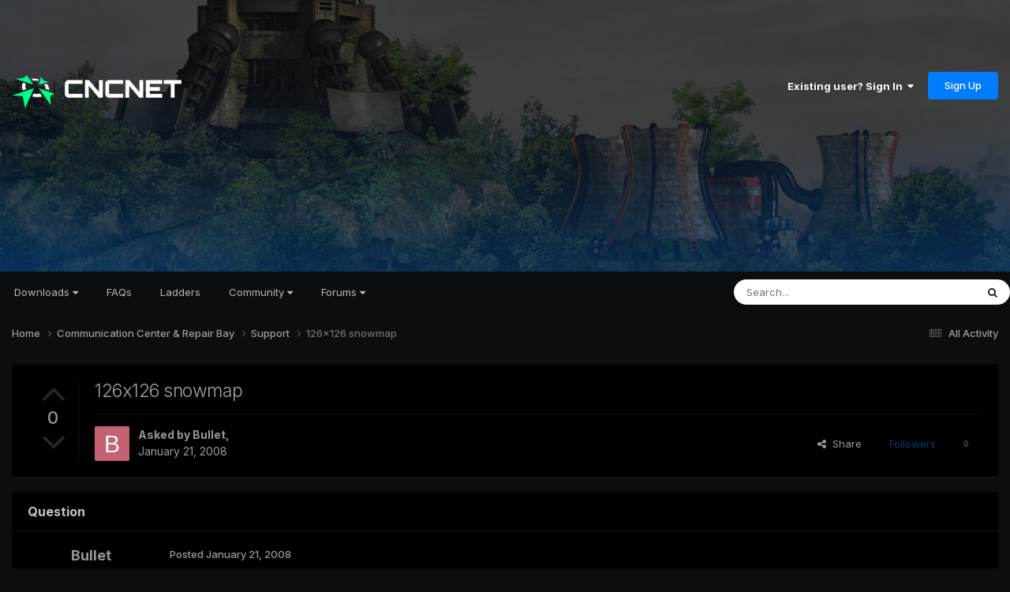

--- FILE ---
content_type: text/html;charset=UTF-8
request_url: https://forums.cncnet.org/topic/82-126x126-snowmap/
body_size: 12232
content:
<!DOCTYPE html>
<html lang="en-US" dir="ltr">
	<head>
		<meta charset="utf-8">
        
		<title>126x126 snowmap - Support - CnCNet Community Forums</title>
		
		
		
		

	<meta name="viewport" content="width=device-width, initial-scale=1">


	
	
		<meta property="og:image" content="https://forums.cncnet.org/uploads/monthly_2023_11/meta.png.88c9b4030da14a8699f68d63b031003c.png">
	


	<meta name="twitter:card" content="summary_large_image" />


	
		<meta name="twitter:site" content="@cncnetofficial" />
	



	
		
			
				<meta property="og:title" content="126x126 snowmap">
			
		
	

	
		
			
				<meta property="og:type" content="website">
			
		
	

	
		
			
				<meta property="og:url" content="https://forums.cncnet.org/topic/82-126x126-snowmap/">
			
		
	

	
		
			
				<meta name="description" content="Hello people Do someone know where i can get a 126x126 clear snowmap for making big snowmaps?">
			
		
	

	
		
			
				<meta property="og:description" content="Hello people Do someone know where i can get a 126x126 clear snowmap for making big snowmaps?">
			
		
	

	
		
			
				<meta property="og:updated_time" content="2008-01-22T12:07:14Z">
			
		
	

	
		
			
				<meta property="og:site_name" content="CnCNet Community Forums">
			
		
	

	
		
			
				<meta property="og:locale" content="en_US">
			
		
	


	
		<link rel="canonical" href="https://forums.cncnet.org/topic/82-126x126-snowmap/" />
	

<link rel="alternate" type="application/rss+xml" title="RSS" href="https://forums.cncnet.org/rss/1-rss.xml/" />



<link rel="manifest" href="https://forums.cncnet.org/manifest.webmanifest/">
<meta name="msapplication-config" content="https://forums.cncnet.org/browserconfig.xml/">
<meta name="msapplication-starturl" content="/">
<meta name="application-name" content="CnCNet Community Forums">
<meta name="apple-mobile-web-app-title" content="CnCNet Community Forums">

	<meta name="theme-color" content="#000000">










<link rel="preload" href="//forums.cncnet.org/applications/core/interface/font/fontawesome-webfont.woff2?v=4.7.0" as="font" crossorigin="anonymous">
		


	<link rel="preconnect" href="https://fonts.googleapis.com">
	<link rel="preconnect" href="https://fonts.gstatic.com" crossorigin>
	
		<link href="https://fonts.googleapis.com/css2?family=Inter:wght@300;400;500;600;700&display=swap" rel="stylesheet">
	



	<link rel='stylesheet' href='https://forums.cncnet.org/uploads/css_built_15/341e4a57816af3ba440d891ca87450ff_framework.css?v=7b046c421b1750535385' media='all'>

	<link rel='stylesheet' href='https://forums.cncnet.org/uploads/css_built_15/05e81b71abe4f22d6eb8d1a929494829_responsive.css?v=7b046c421b1750535385' media='all'>

	<link rel='stylesheet' href='https://forums.cncnet.org/uploads/css_built_15/90eb5adf50a8c640f633d47fd7eb1778_core.css?v=7b046c421b1750535385' media='all'>

	<link rel='stylesheet' href='https://forums.cncnet.org/uploads/css_built_15/5a0da001ccc2200dc5625c3f3934497d_core_responsive.css?v=7b046c421b1750535385' media='all'>

	<link rel='stylesheet' href='https://forums.cncnet.org/uploads/css_built_15/62e269ced0fdab7e30e026f1d30ae516_forums.css?v=7b046c421b1750535385' media='all'>

	<link rel='stylesheet' href='https://forums.cncnet.org/uploads/css_built_15/76e62c573090645fb99a15a363d8620e_forums_responsive.css?v=7b046c421b1750535385' media='all'>

	<link rel='stylesheet' href='https://forums.cncnet.org/uploads/css_built_15/ebdea0c6a7dab6d37900b9190d3ac77b_topics.css?v=7b046c421b1750535385' media='all'>





<link rel='stylesheet' href='https://forums.cncnet.org/uploads/css_built_15/258adbb6e4f3e83cd3b355f84e3fa002_custom.css?v=7b046c421b1750535385' media='all'>




		
		

	
	<link rel='shortcut icon' href='https://forums.cncnet.org/uploads/monthly_2018_05/favicon.ico.be90268282f0138f6780c0b3a29e07e7.ico' type="image/x-icon">

	</head>
	<body class='ipsApp ipsApp_front ipsJS_none ipsClearfix' data-controller='core.front.core.app' data-message="" data-pageApp='forums' data-pageLocation='front' data-pageModule='forums' data-pageController='topic' data-pageID='82'  >
		
        

        

		<a href='#ipsLayout_mainArea' class='ipsHide' title='Go to main content on this page' accesskey='m'>Jump to content</a>
		





		<div id='ipsLayout_header' class='ipsClearfix'>
			<header>
				<div class='ipsLayout_container'>
					


<a href='https://forums.cncnet.org/' id='elLogo' accesskey='1'><img src="https://forums.cncnet.org/uploads/monthly_2024_05/logo-ad41e5781.png.7bdddbeead9b91029435fd36e52ebe9e.png" alt='CnCNet Community Forums'></a>

					
						

	<ul id='elUserNav' class='ipsList_inline cSignedOut ipsResponsive_showDesktop'>
		
        
		
        
        
            
            <li id='elSignInLink'>
                <a href='https://forums.cncnet.org/login/' data-ipsMenu-closeOnClick="false" data-ipsMenu id='elUserSignIn'>
                    Existing user? Sign In &nbsp;<i class='fa fa-caret-down'></i>
                </a>
                
<div id='elUserSignIn_menu' class='ipsMenu ipsMenu_auto ipsHide'>
	<form accept-charset='utf-8' method='post' action='https://forums.cncnet.org/login/'>
		<input type="hidden" name="csrfKey" value="d78fea93fca0dfecce7f63544c2163d1">
		<input type="hidden" name="ref" value="aHR0cHM6Ly9mb3J1bXMuY25jbmV0Lm9yZy90b3BpYy84Mi0xMjZ4MTI2LXNub3dtYXAv">
		<div data-role="loginForm">
			
			
			
				
<div class="ipsPad ipsForm ipsForm_vertical">
	<h4 class="ipsType_sectionHead">Sign In</h4>
	<br><br>
	<ul class='ipsList_reset'>
		<li class="ipsFieldRow ipsFieldRow_noLabel ipsFieldRow_fullWidth">
			
			
				<input type="email" placeholder="Email Address" name="auth" autocomplete="email">
			
		</li>
		<li class="ipsFieldRow ipsFieldRow_noLabel ipsFieldRow_fullWidth">
			<input type="password" placeholder="Password" name="password" autocomplete="current-password">
		</li>
		<li class="ipsFieldRow ipsFieldRow_checkbox ipsClearfix">
			<span class="ipsCustomInput">
				<input type="checkbox" name="remember_me" id="remember_me_checkbox" value="1" checked aria-checked="true">
				<span></span>
			</span>
			<div class="ipsFieldRow_content">
				<label class="ipsFieldRow_label" for="remember_me_checkbox">Remember me</label>
				<span class="ipsFieldRow_desc">Not recommended on shared computers</span>
			</div>
		</li>
		<li class="ipsFieldRow ipsFieldRow_fullWidth">
			<button type="submit" name="_processLogin" value="usernamepassword" class="ipsButton ipsButton_primary ipsButton_small" id="elSignIn_submit">Sign In</button>
			
				<p class="ipsType_right ipsType_small">
					
						<a href='https://forums.cncnet.org/lostpassword/' data-ipsDialog data-ipsDialog-title='Forgot your password?'>
					
					Forgot your password?</a>
				</p>
			
		</li>
	</ul>
</div>
			
		</div>
	</form>
</div>
            </li>
            
        
		
			<li>
				
					<a href='https://forums.cncnet.org/register/' data-ipsDialog data-ipsDialog-size='narrow' data-ipsDialog-title='Sign Up' id='elRegisterButton' class='ipsButton ipsButton_normal ipsButton_primary'>Sign Up</a>
				
			</li>
		
	</ul>

						
<ul class='ipsMobileHamburger ipsList_reset ipsResponsive_hideDesktop'>
	<li data-ipsDrawer data-ipsDrawer-drawerElem='#elMobileDrawer'>
		<a href='#' >
			
			
				
			
			
			
			<i class='fa fa-navicon'></i>
		</a>
	</li>
</ul>
					
				</div>
			</header>
			

	<nav data-controller='core.front.core.navBar' class='ipsNavBar_noSubBars ipsResponsive_showDesktop'>
		<div class='ipsNavBar_primary ipsLayout_container ipsNavBar_noSubBars'>
			<ul data-role="primaryNavBar" class='ipsClearfix'>
				


	
		
		
		<li  id='elNavSecondary_16' data-role="navBarItem" data-navApp="core" data-navExt="Menu">
			
			
				<a href="#" id="elNavigation_16" data-ipsMenu data-ipsMenu-appendTo='#elNavSecondary_16' data-ipsMenu-activeClass='ipsNavActive_menu' data-navItem-id="16" >
					Downloads <i class="fa fa-caret-down"></i><span class='ipsNavBar_active__identifier'></span>
				</a>
				<ul id="elNavigation_16_menu" class="ipsMenu ipsMenu_auto ipsHide">
					

	
		
			<li class='ipsMenu_item' >
				<a href='https://cncnet.org/command-and-conquer' >
					Command & Conquer
				</a>
			</li>
		
	

	
		
			<li class='ipsMenu_item' >
				<a href='https://cncnet.org/red-alert' >
					Red Alert
				</a>
			</li>
		
	

	
		
			<li class='ipsMenu_item' >
				<a href='https://cncnet.org/dune-2000' >
					Dune 2000
				</a>
			</li>
		
	

	
		
			<li class='ipsMenu_item' >
				<a href='https://cncnet.org/tiberian-sun' >
					Tiberian Sun
				</a>
			</li>
		
	

	
		
			<li class='ipsMenu_item' >
				<a href='https://cncnet.org/red-alert-2' >
					Red Alert 2
				</a>
			</li>
		
	

	
		
			<li class='ipsMenu_item' >
				<a href='https://cncnet.org/renegade' >
					Renegade
				</a>
			</li>
		
	

	
		
			<li class='ipsMenu_item' >
				<a href='https://cncnet.org/dawn-of-the-tiberium-age' >
					Dawn of the Tiberium Age
				</a>
			</li>
		
	

	
		
			<li class='ipsMenu_item' >
				<a href='https://cncnet.org/mental-omega' >
					Mental Omega
				</a>
			</li>
		
	

	
		
			<li class='ipsMenu_item' >
				<a href='https://cncnet.org/twisted-insurrection' >
					Twisted Insurrection
				</a>
			</li>
		
	

	
		
			<li class='ipsMenu_item' >
				<a href='https://cncnet.org/red-resurrection' >
					YR Red-Resurrection
				</a>
			</li>
		
	

				</ul>
			
			
		</li>
	
	

	
		
		
		<li  id='elNavSecondary_65' data-role="navBarItem" data-navApp="core" data-navExt="CustomItem">
			
			
				<a href="https://cncnet.org/faq"  data-navItem-id="65" >
					FAQs<span class='ipsNavBar_active__identifier'></span>
				</a>
			
			
		</li>
	
	

	
		
		
		<li  id='elNavSecondary_50' data-role="navBarItem" data-navApp="core" data-navExt="CustomItem">
			
			
				<a href="https://ladder.cncnet.org/ladder"  data-navItem-id="50" >
					Ladders<span class='ipsNavBar_active__identifier'></span>
				</a>
			
			
		</li>
	
	

	
		
		
		<li  id='elNavSecondary_52' data-role="navBarItem" data-navApp="core" data-navExt="Menu">
			
			
				<a href="#" id="elNavigation_52" data-ipsMenu data-ipsMenu-appendTo='#elNavSecondary_52' data-ipsMenu-activeClass='ipsNavActive_menu' data-navItem-id="52" >
					Community <i class="fa fa-caret-down"></i><span class='ipsNavBar_active__identifier'></span>
				</a>
				<ul id="elNavigation_52_menu" class="ipsMenu ipsMenu_auto ipsHide">
					

	
		
			<li class='ipsMenu_item' >
				<a href='https://cncnet.org/community' >
					<span>CNCNET COMMUNITY</span>
				</a>
			</li>
		
	

	
		
			<li class='ipsMenu_item' >
				<a href='https://cncnet.org/community' >
					News
				</a>
			</li>
		
	

	
		
			<li class='ipsMenu_item' >
				<a href='https://cncnet.org/developers' >
					Developers
				</a>
			</li>
		
	

	
		
			<li class='ipsMenu_item' >
				<a href='https://facebook.com/cncnet' >
					Facebook
				</a>
			</li>
		
	

	
		
			<li class='ipsMenu_item' >
				<a href='https://twitter.com/cncnetofficial' >
					Twitter
				</a>
			</li>
		
	

	
		
			<li class='ipsMenu_item' >
				<a href='https://youtube.com/cncnetofficial' >
					YouTube
				</a>
			</li>
		
	

	
		
			<li class='ipsMenu_item' >
				<a href='https://forums.cncnet.org' >
					<span>C&C COMMUNITY</span>
				</a>
			</li>
		
	

	
		
			<li class='ipsMenu_item' >
				<a href='https://cncnz.com' target='_blank' rel="noopener">
					CNCNZ.com <small>(C&C News)</small>
				</a>
			</li>
		
	

	
		
			<li class='ipsMenu_item' >
				<a href='https://ppmforums.com/' target='_blank' rel="noopener">
					Project Perfect Mod <small>(C&C Modding)</small>
				</a>
			</li>
		
	

	
		
			<li class='ipsMenu_item' >
				<a href='https://cnc-comm.com/' target='_blank' rel="noopener">
					CNC-COMM <small>(C&C Nostalgia)</small>
				</a>
			</li>
		
	

	
		
			<li class='ipsMenu_item' >
				<a href='https://forums.cncnet.org' >
					<span>C&C GENERALS & BEYOND</span>
				</a>
			</li>
		
	

	
		
			<li class='ipsMenu_item' >
				<a href='https://cnc-online.net/' target='_blank' rel="noopener">
					C&C:Online <small>(Gamespy Replacement)</small>
				</a>
			</li>
		
	

				</ul>
			
			
		</li>
	
	

	
		
		
		<li  id='elNavSecondary_15' data-role="navBarItem" data-navApp="core" data-navExt="Menu">
			
			
				<a href="#" id="elNavigation_15" data-ipsMenu data-ipsMenu-appendTo='#elNavSecondary_15' data-ipsMenu-activeClass='ipsNavActive_menu' data-navItem-id="15" >
					Forums <i class="fa fa-caret-down"></i><span class='ipsNavBar_active__identifier'></span>
				</a>
				<ul id="elNavigation_15_menu" class="ipsMenu ipsMenu_auto ipsHide">
					

	

	

	
		
			<li class='ipsMenu_item' >
				<a href='https://forums.cncnet.org/discover/' >
					All Activity
				</a>
			</li>
		
	

	
		
			<li class='ipsMenu_item' >
				<a href='https://forums.cncnet.org/search/' >
					Search
				</a>
			</li>
		
	

	
		
			<li class='ipsMenu_item' >
				<a href='https://forums.cncnet.org/staff/' >
					Staff
				</a>
			</li>
		
	

	

				</ul>
			
			
		</li>
	
	

				<li class='ipsHide' id='elNavigationMore' data-role='navMore'>
					<a href='#' data-ipsMenu data-ipsMenu-appendTo='#elNavigationMore' id='elNavigationMore_dropdown'>More</a>
					<ul class='ipsNavBar_secondary ipsHide' data-role='secondaryNavBar'>
						<li class='ipsHide' id='elNavigationMore_more' data-role='navMore'>
							<a href='#' data-ipsMenu data-ipsMenu-appendTo='#elNavigationMore_more' id='elNavigationMore_more_dropdown'>More <i class='fa fa-caret-down'></i></a>
							<ul class='ipsHide ipsMenu ipsMenu_auto' id='elNavigationMore_more_dropdown_menu' data-role='moreDropdown'></ul>
						</li>
					</ul>
				</li>
			</ul>
			

	<div id="elSearchWrapper">
		<div id='elSearch' data-controller="core.front.core.quickSearch">
			<form accept-charset='utf-8' action='//forums.cncnet.org/search/?do=quicksearch' method='post'>
                <input type='search' id='elSearchField' placeholder='Search...' name='q' autocomplete='off' aria-label='Search'>
                <details class='cSearchFilter'>
                    <summary class='cSearchFilter__text'></summary>
                    <ul class='cSearchFilter__menu'>
                        
                        <li><label><input type="radio" name="type" value="all" ><span class='cSearchFilter__menuText'>Everywhere</span></label></li>
                        
                            
                                <li><label><input type="radio" name="type" value='contextual_{&quot;type&quot;:&quot;forums_topic&quot;,&quot;nodes&quot;:11}' checked><span class='cSearchFilter__menuText'>This Forum</span></label></li>
                            
                                <li><label><input type="radio" name="type" value='contextual_{&quot;type&quot;:&quot;forums_topic&quot;,&quot;item&quot;:82}' checked><span class='cSearchFilter__menuText'>This Topic</span></label></li>
                            
                        
                        
                            <li><label><input type="radio" name="type" value="core_statuses_status"><span class='cSearchFilter__menuText'>Status Updates</span></label></li>
                        
                            <li><label><input type="radio" name="type" value="forums_topic"><span class='cSearchFilter__menuText'>Topics</span></label></li>
                        
                            <li><label><input type="radio" name="type" value="core_members"><span class='cSearchFilter__menuText'>Members</span></label></li>
                        
                    </ul>
                </details>
				<button class='cSearchSubmit' type="submit" aria-label='Search'><i class="fa fa-search"></i></button>
			</form>
		</div>
	</div>

		</div>
	</nav>

			
<ul id='elMobileNav' class='ipsResponsive_hideDesktop' data-controller='core.front.core.mobileNav'>
	
		
			
			
				
				
			
				
					<li id='elMobileBreadcrumb'>
						<a href='https://forums.cncnet.org/forum/11-support/'>
							<span>Support</span>
						</a>
					</li>
				
				
			
				
				
			
		
	
	
	
	<li >
		<a data-action="defaultStream" href='https://forums.cncnet.org/discover/'><i class="fa fa-newspaper-o" aria-hidden="true"></i></a>
	</li>

	

	
		<li class='ipsJS_show'>
			<a href='https://forums.cncnet.org/search/'><i class='fa fa-search'></i></a>
		</li>
	
</ul>
		</div>
		<main id='ipsLayout_body' class='ipsLayout_container'>
			<div id='ipsLayout_contentArea'>
				<div id='ipsLayout_contentWrapper'>
					
<nav class='ipsBreadcrumb ipsBreadcrumb_top ipsFaded_withHover'>
	

	<ul class='ipsList_inline ipsPos_right'>
		
		<li >
			<a data-action="defaultStream" class='ipsType_light '  href='https://forums.cncnet.org/discover/'><i class="fa fa-newspaper-o" aria-hidden="true"></i> <span>All Activity</span></a>
		</li>
		
	</ul>

	<ul data-role="breadcrumbList">
		<li>
			<a title="Home" href='https://forums.cncnet.org/'>
				<span>Home <i class='fa fa-angle-right'></i></span>
			</a>
		</li>
		
		
			<li>
				
					<a href='https://forums.cncnet.org/forum/1-communication-center-repair-bay/'>
						<span>Communication Center &amp; Repair Bay <i class='fa fa-angle-right' aria-hidden="true"></i></span>
					</a>
				
			</li>
		
			<li>
				
					<a href='https://forums.cncnet.org/forum/11-support/'>
						<span>Support <i class='fa fa-angle-right' aria-hidden="true"></i></span>
					</a>
				
			</li>
		
			<li>
				
					126x126 snowmap
				
			</li>
		
	</ul>
</nav>
					
					<div id='ipsLayout_mainArea'>
						
						
						
						

	




						



<div class='ipsPageHeader ipsResponsive_pull ipsBox ipsPadding sm:ipsPadding:half ipsMargin_bottom'>
		
	
		<div class='ipsFlex ipsFlex-ai:stretch ipsFlex-jc:center'>
			<ul class='ipsList_reset cRatingColumn cRatingColumn_question ipsType_center ipsMargin_right ipsFlex-flex:00 ipsBorder_right'>
				
					<li>
						<span class='cAnswerRate cAnswerRate_up cAnswerRate_noPermission' data-ipsTooltip title='Sign in to rate this question'><i class='fa fa-angle-up'></i></span>
					</li>
				

					<li><span data-role="voteCount" data-voteCount="0" class='cAnswerRating '>0</span></li>

				
					<li>
						<span class='cAnswerRate cAnswerRate_down cAnswerRate_noPermission' data-ipsTooltip title='Sign in to rate this question'><i class='fa fa-angle-down'></i></span>
					</li>
				
			</ul>
			<div class='ipsFlex-flex:11'>
	
	<div class='ipsFlex ipsFlex-ai:center ipsFlex-fw:wrap ipsGap:4'>
		<div class='ipsFlex-flex:11'>
			<h1 class='ipsType_pageTitle ipsContained_container'>
				

				
				
					<span class='ipsType_break ipsContained'>
						<span>126x126 snowmap</span>
					</span>
				
			</h1>
			
			
		</div>
		
	</div>
	<hr class='ipsHr'>
	<div class='ipsPageHeader__meta ipsFlex ipsFlex-jc:between ipsFlex-ai:center ipsFlex-fw:wrap ipsGap:3'>
		<div class='ipsFlex-flex:11'>
			<div class='ipsPhotoPanel ipsPhotoPanel_mini ipsPhotoPanel_notPhone ipsClearfix'>
				


	<a href="https://forums.cncnet.org/profile/30754-bullet/" rel="nofollow" data-ipsHover data-ipsHover-width="370" data-ipsHover-target="https://forums.cncnet.org/profile/30754-bullet/?do=hovercard" class="ipsUserPhoto ipsUserPhoto_mini" title="Go to Bullet's profile">
		<img src='data:image/svg+xml,%3Csvg%20xmlns%3D%22http%3A%2F%2Fwww.w3.org%2F2000%2Fsvg%22%20viewBox%3D%220%200%201024%201024%22%20style%3D%22background%3A%23c46273%22%3E%3Cg%3E%3Ctext%20text-anchor%3D%22middle%22%20dy%3D%22.35em%22%20x%3D%22512%22%20y%3D%22512%22%20fill%3D%22%23ffffff%22%20font-size%3D%22700%22%20font-family%3D%22-apple-system%2C%20BlinkMacSystemFont%2C%20Roboto%2C%20Helvetica%2C%20Arial%2C%20sans-serif%22%3EB%3C%2Ftext%3E%3C%2Fg%3E%3C%2Fsvg%3E' alt='Bullet' loading="lazy">
	</a>

				<div>
					<p class='ipsType_reset ipsType_blendLinks'>
						<span class='ipsType_normal'>
						
							<strong>Asked by 


<a href='https://forums.cncnet.org/profile/30754-bullet/' rel="nofollow" data-ipsHover data-ipsHover-width='370' data-ipsHover-target='https://forums.cncnet.org/profile/30754-bullet/?do=hovercard&amp;referrer=https%253A%252F%252Fforums.cncnet.org%252Ftopic%252F82-126x126-snowmap%252F' title="Go to Bullet's profile" class="ipsType_break">Bullet</a>,</strong><br />
							<span class='ipsType_light'><time datetime='2008-01-21T16:25:00Z' title='01/21/08 04:25  PM' data-short='17 yr'>January 21, 2008</time></span>
						
						</span>
					</p>
				</div>
			</div>
		</div>
		
			<div class='ipsFlex-flex:01 ipsResponsive_hidePhone'>
				<div class='ipsShareLinks'>
					
						


    <a href='#elShareItem_1303101704_menu' id='elShareItem_1303101704' data-ipsMenu class='ipsShareButton ipsButton ipsButton_verySmall ipsButton_link ipsButton_link--light'>
        <span><i class='fa fa-share-alt'></i></span> &nbsp;Share
    </a>

    <div class='ipsPadding ipsMenu ipsMenu_normal ipsHide' id='elShareItem_1303101704_menu' data-controller="core.front.core.sharelink">
        
        
        <span data-ipsCopy data-ipsCopy-flashmessage>
            <a href="https://forums.cncnet.org/topic/82-126x126-snowmap/" class="ipsButton ipsButton_light ipsButton_small ipsButton_fullWidth" data-role="copyButton" data-clipboard-text="https://forums.cncnet.org/topic/82-126x126-snowmap/" data-ipstooltip title='Copy Link to Clipboard'><i class="fa fa-clone"></i> https://forums.cncnet.org/topic/82-126x126-snowmap/</a>
        </span>
        <ul class='ipsShareLinks ipsMargin_top:half'>
            
                <li>
<a href="https://x.com/share?url=https%3A%2F%2Fforums.cncnet.org%2Ftopic%2F82-126x126-snowmap%2F" class="cShareLink cShareLink_x" target="_blank" data-role="shareLink" title='Share on X' data-ipsTooltip rel='nofollow noopener'>
    <i class="fa fa-x"></i>
</a></li>
            
                <li>
<a href="https://www.facebook.com/sharer/sharer.php?u=https%3A%2F%2Fforums.cncnet.org%2Ftopic%2F82-126x126-snowmap%2F" class="cShareLink cShareLink_facebook" target="_blank" data-role="shareLink" title='Share on Facebook' data-ipsTooltip rel='noopener nofollow'>
	<i class="fa fa-facebook"></i>
</a></li>
            
                <li>
<a href="https://www.reddit.com/submit?url=https%3A%2F%2Fforums.cncnet.org%2Ftopic%2F82-126x126-snowmap%2F&amp;title=126x126+snowmap" rel="nofollow noopener" class="cShareLink cShareLink_reddit" target="_blank" title='Share on Reddit' data-ipsTooltip>
	<i class="fa fa-reddit"></i>
</a></li>
            
                <li>
<a href="https://www.linkedin.com/shareArticle?mini=true&amp;url=https%3A%2F%2Fforums.cncnet.org%2Ftopic%2F82-126x126-snowmap%2F&amp;title=126x126+snowmap" rel="nofollow noopener" class="cShareLink cShareLink_linkedin" target="_blank" data-role="shareLink" title='Share on LinkedIn' data-ipsTooltip>
	<i class="fa fa-linkedin"></i>
</a></li>
            
                <li>
<a href="https://pinterest.com/pin/create/button/?url=https://forums.cncnet.org/topic/82-126x126-snowmap/&amp;media=https://forums.cncnet.org/uploads/monthly_2023_11/meta.png.88c9b4030da14a8699f68d63b031003c.png" class="cShareLink cShareLink_pinterest" rel="nofollow noopener" target="_blank" data-role="shareLink" title='Share on Pinterest' data-ipsTooltip>
	<i class="fa fa-pinterest"></i>
</a></li>
            
        </ul>
        
            <hr class='ipsHr'>
            <button class='ipsHide ipsButton ipsButton_verySmall ipsButton_light ipsButton_fullWidth ipsMargin_top:half' data-controller='core.front.core.webshare' data-role='webShare' data-webShareTitle='126x126 snowmap' data-webShareText='126x126 snowmap' data-webShareUrl='https://forums.cncnet.org/topic/82-126x126-snowmap/'>More sharing options...</button>
        
    </div>

					
					
                    

					



					

<div data-followApp='forums' data-followArea='topic' data-followID='82' data-controller='core.front.core.followButton'>
	

	<a href='https://forums.cncnet.org/login/' rel="nofollow" class="ipsFollow ipsPos_middle ipsButton ipsButton_light ipsButton_verySmall ipsButton_disabled" data-role="followButton" data-ipsTooltip title='Sign in to follow this'>
		<span>Followers</span>
		<span class='ipsCommentCount'>0</span>
	</a>

</div>
				</div>
			</div>
					
	</div>
	
	
			</div>
		</div>
	
</div>








<div class='ipsClearfix'>
	<ul class="ipsToolList ipsToolList_horizontal ipsClearfix ipsSpacer_both ipsResponsive_hidePhone">
		
		
		
	</ul>
</div>

<div id='comments' data-controller='core.front.core.commentFeed,forums.front.topic.view, core.front.core.ignoredComments' data-autoPoll data-baseURL='https://forums.cncnet.org/topic/82-126x126-snowmap/' data-lastPage data-feedID='topic-82' class='cTopic ipsClear ipsSpacer_top'>
	
		<div class='ipsBox ipsResponsive_pull'>
			<h2 class='ipsType_sectionTitle ipsType_reset'>Question</h2>
			



<a id='findComment-329'></a>
<a id='comment-329'></a>
<article  id='elComment_329' class='cPost ipsBox ipsResponsive_pull cPostQuestion ipsBox--child sm:ipsPadding_horizontal:half ipsComment  ipsComment_parent ipsClearfix ipsClear ipsColumns ipsColumns_noSpacing ipsColumns_collapsePhone    '>
	

	

	<div class='cAuthorPane_mobile ipsResponsive_showPhone'>
		<div class='cAuthorPane_photo'>
			<div class='cAuthorPane_photoWrap'>
				


	<a href="https://forums.cncnet.org/profile/30754-bullet/" rel="nofollow" data-ipsHover data-ipsHover-width="370" data-ipsHover-target="https://forums.cncnet.org/profile/30754-bullet/?do=hovercard" class="ipsUserPhoto ipsUserPhoto_large" title="Go to Bullet's profile">
		<img src='data:image/svg+xml,%3Csvg%20xmlns%3D%22http%3A%2F%2Fwww.w3.org%2F2000%2Fsvg%22%20viewBox%3D%220%200%201024%201024%22%20style%3D%22background%3A%23c46273%22%3E%3Cg%3E%3Ctext%20text-anchor%3D%22middle%22%20dy%3D%22.35em%22%20x%3D%22512%22%20y%3D%22512%22%20fill%3D%22%23ffffff%22%20font-size%3D%22700%22%20font-family%3D%22-apple-system%2C%20BlinkMacSystemFont%2C%20Roboto%2C%20Helvetica%2C%20Arial%2C%20sans-serif%22%3EB%3C%2Ftext%3E%3C%2Fg%3E%3C%2Fsvg%3E' alt='Bullet' loading="lazy">
	</a>

				
				
					<a href="https://forums.cncnet.org/profile/30754-bullet/badges/" rel="nofollow">
						
<img src='https://forums.cncnet.org/uploads/monthly_2021_09/1_Newbie.svg' loading="lazy" alt="Newbie" class="cAuthorPane_badge cAuthorPane_badge--rank ipsOutline ipsOutline:2px" data-ipsTooltip title="Rank: Newbie (1/14)">
					</a>
				
			</div>
		</div>
		<div class='cAuthorPane_content'>
			<h3 class='ipsType_sectionHead cAuthorPane_author ipsType_break ipsType_blendLinks ipsFlex ipsFlex-ai:center'>
				


<a href='https://forums.cncnet.org/profile/30754-bullet/' rel="nofollow" data-ipsHover data-ipsHover-width='370' data-ipsHover-target='https://forums.cncnet.org/profile/30754-bullet/?do=hovercard&amp;referrer=https%253A%252F%252Fforums.cncnet.org%252Ftopic%252F82-126x126-snowmap%252F' title="Go to Bullet's profile" class="ipsType_break">Bullet</a>
			</h3>
			<div class='ipsType_light ipsType_reset'>
			    <a href='https://forums.cncnet.org/topic/82-126x126-snowmap/#findComment-329' rel="nofollow" class='ipsType_blendLinks'>Posted <time datetime='2008-01-21T16:25:00Z' title='01/21/08 04:25  PM' data-short='17 yr'>January 21, 2008</time></a>
				
			</div>
		</div>
	</div>
	<aside class='ipsComment_author cAuthorPane ipsColumn ipsColumn_medium ipsResponsive_hidePhone'>
		<h3 class='ipsType_sectionHead cAuthorPane_author ipsType_blendLinks ipsType_break'><strong>


<a href='https://forums.cncnet.org/profile/30754-bullet/' rel="nofollow" data-ipsHover data-ipsHover-width='370' data-ipsHover-target='https://forums.cncnet.org/profile/30754-bullet/?do=hovercard&amp;referrer=https%253A%252F%252Fforums.cncnet.org%252Ftopic%252F82-126x126-snowmap%252F' title="Go to Bullet's profile" class="ipsType_break">Bullet</a></strong>
			
		</h3>
		<ul class='cAuthorPane_info ipsList_reset'>
			<li data-role='photo' class='cAuthorPane_photo'>
				<div class='cAuthorPane_photoWrap'>
					


	<a href="https://forums.cncnet.org/profile/30754-bullet/" rel="nofollow" data-ipsHover data-ipsHover-width="370" data-ipsHover-target="https://forums.cncnet.org/profile/30754-bullet/?do=hovercard" class="ipsUserPhoto ipsUserPhoto_large" title="Go to Bullet's profile">
		<img src='data:image/svg+xml,%3Csvg%20xmlns%3D%22http%3A%2F%2Fwww.w3.org%2F2000%2Fsvg%22%20viewBox%3D%220%200%201024%201024%22%20style%3D%22background%3A%23c46273%22%3E%3Cg%3E%3Ctext%20text-anchor%3D%22middle%22%20dy%3D%22.35em%22%20x%3D%22512%22%20y%3D%22512%22%20fill%3D%22%23ffffff%22%20font-size%3D%22700%22%20font-family%3D%22-apple-system%2C%20BlinkMacSystemFont%2C%20Roboto%2C%20Helvetica%2C%20Arial%2C%20sans-serif%22%3EB%3C%2Ftext%3E%3C%2Fg%3E%3C%2Fsvg%3E' alt='Bullet' loading="lazy">
	</a>

					
					
						
<img src='https://forums.cncnet.org/uploads/monthly_2021_09/1_Newbie.svg' loading="lazy" alt="Newbie" class="cAuthorPane_badge cAuthorPane_badge--rank ipsOutline ipsOutline:2px" data-ipsTooltip title="Rank: Newbie (1/14)">
					
				</div>
			</li>
			
				<li data-role='group'>Members</li>
				
			
			
				<li data-role='stats' class='ipsMargin_top'>
					<ul class="ipsList_reset ipsType_light ipsFlex ipsFlex-ai:center ipsFlex-jc:center ipsGap_row:2 cAuthorPane_stats">
						<li>
							
								<a href="https://forums.cncnet.org/profile/30754-bullet/content/" rel="nofollow" title="72 posts" data-ipsTooltip class="ipsType_blendLinks">
							
								<i class="fa fa-comment"></i> 72
							
								</a>
							
						</li>
						
					</ul>
				</li>
			
			
				

			
		</ul>
	</aside>
	<div class='ipsColumn ipsColumn_fluid ipsMargin:none'>
		

<div id='comment-329_wrap' data-controller='core.front.core.comment' data-commentApp='forums' data-commentType='forums' data-commentID="329" data-quoteData='{&quot;userid&quot;:30754,&quot;username&quot;:&quot;Bullet&quot;,&quot;timestamp&quot;:1200932700,&quot;contentapp&quot;:&quot;forums&quot;,&quot;contenttype&quot;:&quot;forums&quot;,&quot;contentid&quot;:82,&quot;contentclass&quot;:&quot;forums_Topic&quot;,&quot;contentcommentid&quot;:329}' class='ipsComment_content ipsType_medium'>

	<div class='ipsComment_meta ipsType_light ipsFlex ipsFlex-ai:center ipsFlex-jc:between ipsFlex-fd:row-reverse'>
		<div class='ipsType_light ipsType_reset ipsType_blendLinks ipsComment_toolWrap'>
			<div class='ipsResponsive_hidePhone ipsComment_badges'>
				<ul class='ipsList_reset ipsFlex ipsFlex-jc:end ipsFlex-fw:wrap ipsGap:2 ipsGap_row:1'>
					
					
					
					
					
				</ul>
			</div>
			<ul class='ipsList_reset ipsComment_tools'>
				<li>
					<a href='#elControls_329_menu' class='ipsComment_ellipsis' id='elControls_329' title='More options...' data-ipsMenu data-ipsMenu-appendTo='#comment-329_wrap'><i class='fa fa-ellipsis-h'></i></a>
					<ul id='elControls_329_menu' class='ipsMenu ipsMenu_narrow ipsHide'>
						
						
                        
						
						
						
							
								
							
							
							
							
							
							
						
					</ul>
				</li>
				
			</ul>
		</div>

		<div class='ipsType_reset ipsResponsive_hidePhone'>
		   
		   Posted <time datetime='2008-01-21T16:25:00Z' title='01/21/08 04:25  PM' data-short='17 yr'>January 21, 2008</time>
		   
			
			<span class='ipsResponsive_hidePhone'>
				
				
			</span>
		</div>
	</div>

	

    

	<div class='cPost_contentWrap'>
		
		<div data-role='commentContent' class='ipsType_normal ipsType_richText ipsPadding_bottom ipsContained' data-controller='core.front.core.lightboxedImages'>
			
<p>Hello people</p>
<p> </p>
<p>
Do someone know where i can get a 126x126 clear snowmap for making big snowmaps?</p>


			
		</div>

		

		
			

		
	</div>

	
    
</div>
	</div>
</article>
		</div>
		
		
					
		<div class='ipsSpacer_both'>
			<div class="ipsBox ipsResponsive_pull ipsMargin_bottom">
				<h2 class='ipsType_sectionTitle ipsType_reset ipsHide'>2 answers to this question</h2>
				<div class="ipsPadding:half ipsClearfix">
					<ul class="ipsPos_right ipsButtonRow ipsClearfix sm:ipsMargin_bottom:half">
						
						<li>
							<a href='https://forums.cncnet.org/topic/82-126x126-snowmap/' id="elSortBy_answers" class='ipsButtonRow_active'>Sort by votes</a>
						</li>
						<li>
							<a href='https://forums.cncnet.org/topic/82-126x126-snowmap/?sortby=date' id="elSortBy_date" >Sort by date</a>
						</li>
					</ul>
					
				</div>
			</div>
		</div>
	

	

<div data-controller='core.front.core.recommendedComments' data-url='https://forums.cncnet.org/topic/82-126x126-snowmap/?recommended=comments' class='ipsRecommendedComments ipsHide'>
	<div data-role="recommendedComments">
		<h2 class='ipsType_sectionHead ipsType_large ipsType_bold ipsMargin_bottom'>Recommended Posts</h2>
		
	</div>
</div>
	
	<div id="elPostFeed" data-role='commentFeed' data-controller='core.front.core.moderation' >
		<form action="https://forums.cncnet.org/topic/82-126x126-snowmap/?csrfKey=d78fea93fca0dfecce7f63544c2163d1&amp;do=multimodComment" method="post" data-ipsPageAction data-role='moderationTools'>
			
			
				

					

					
					



<a id='findComment-330'></a>
<a id='comment-330'></a>
<article  id='elComment_330' class='cPost ipsBox ipsResponsive_pull cPostQuestion ipsComment  ipsComment_parent ipsClearfix ipsClear ipsColumns ipsColumns_noSpacing ipsColumns_collapsePhone    '>
	
		

<div class='cRatingColumn ipsClearfix ipsAreaBackground_light  ipsColumn ipsColumn_narrow ipsType_center' data-controller='forums.front.topic.answers'>
	
	<ul class='ipsList_reset cPostRating_controls'>
	
		
	
		
			<li class='cPostRating_up'>
				<span class='cAnswerRate cAnswerRate_up cAnswerRate_noPermission' data-ipsTooltip title='Sign in to rate this answer'><i class='fa fa-angle-up'></i></span>
			</li>
		

			<li class='cPostRating_count'>
				<span title=" votes" data-role="voteCount" data-voteCount="0" class='cAnswerRating '>0</span>
			</li>

		
			<li  class='cPostRating_down'>
				<span class='cAnswerRate cAnswerRate_down cAnswerRate_noPermission' data-ipsTooltip title='Sign in to rate this answer'><i class='fa fa-angle-down'></i></span>
			</li>
		
	
	</ul>

</div>
	

	

	<div class='cAuthorPane_mobile ipsResponsive_showPhone'>
		<div class='cAuthorPane_photo'>
			<div class='cAuthorPane_photoWrap'>
				


	<a href="https://forums.cncnet.org/profile/30734-killa57/" rel="nofollow" data-ipsHover data-ipsHover-width="370" data-ipsHover-target="https://forums.cncnet.org/profile/30734-killa57/?do=hovercard" class="ipsUserPhoto ipsUserPhoto_large" title="Go to Killa57's profile">
		<img src='https://forums.cncnet.org/uploads/monthly_2017_03/58d94f5a01283_CnC1mammoth.thumb.gif.e1d4c7beb3d667f76a3f9f1282f4868c.gif' alt='Killa57' loading="lazy">
	</a>

				
				
					<a href="https://forums.cncnet.org/profile/30734-killa57/badges/" rel="nofollow">
						
<img src='https://forums.cncnet.org/uploads/monthly_2021_09/1_Newbie.svg' loading="lazy" alt="Newbie" class="cAuthorPane_badge cAuthorPane_badge--rank ipsOutline ipsOutline:2px" data-ipsTooltip title="Rank: Newbie (1/14)">
					</a>
				
			</div>
		</div>
		<div class='cAuthorPane_content'>
			<h3 class='ipsType_sectionHead cAuthorPane_author ipsType_break ipsType_blendLinks ipsFlex ipsFlex-ai:center'>
				


<a href='https://forums.cncnet.org/profile/30734-killa57/' rel="nofollow" data-ipsHover data-ipsHover-width='370' data-ipsHover-target='https://forums.cncnet.org/profile/30734-killa57/?do=hovercard&amp;referrer=https%253A%252F%252Fforums.cncnet.org%252Ftopic%252F82-126x126-snowmap%252F' title="Go to Killa57's profile" class="ipsType_break">Killa57</a>
			</h3>
			<div class='ipsType_light ipsType_reset'>
			    <a href='https://forums.cncnet.org/topic/82-126x126-snowmap/#findComment-330' rel="nofollow" class='ipsType_blendLinks'>Posted <time datetime='2008-01-21T18:07:12Z' title='01/21/08 06:07  PM' data-short='17 yr'>January 21, 2008</time></a>
				
			</div>
		</div>
	</div>
	<aside class='ipsComment_author cAuthorPane ipsColumn ipsColumn_medium ipsResponsive_hidePhone'>
		<h3 class='ipsType_sectionHead cAuthorPane_author ipsType_blendLinks ipsType_break'><strong>


<a href='https://forums.cncnet.org/profile/30734-killa57/' rel="nofollow" data-ipsHover data-ipsHover-width='370' data-ipsHover-target='https://forums.cncnet.org/profile/30734-killa57/?do=hovercard&amp;referrer=https%253A%252F%252Fforums.cncnet.org%252Ftopic%252F82-126x126-snowmap%252F' title="Go to Killa57's profile" class="ipsType_break">Killa57</a></strong>
			
		</h3>
		<ul class='cAuthorPane_info ipsList_reset'>
			<li data-role='photo' class='cAuthorPane_photo'>
				<div class='cAuthorPane_photoWrap'>
					


	<a href="https://forums.cncnet.org/profile/30734-killa57/" rel="nofollow" data-ipsHover data-ipsHover-width="370" data-ipsHover-target="https://forums.cncnet.org/profile/30734-killa57/?do=hovercard" class="ipsUserPhoto ipsUserPhoto_large" title="Go to Killa57's profile">
		<img src='https://forums.cncnet.org/uploads/monthly_2017_03/58d94f5a01283_CnC1mammoth.thumb.gif.e1d4c7beb3d667f76a3f9f1282f4868c.gif' alt='Killa57' loading="lazy">
	</a>

					
					
						
<img src='https://forums.cncnet.org/uploads/monthly_2021_09/1_Newbie.svg' loading="lazy" alt="Newbie" class="cAuthorPane_badge cAuthorPane_badge--rank ipsOutline ipsOutline:2px" data-ipsTooltip title="Rank: Newbie (1/14)">
					
				</div>
			</li>
			
				<li data-role='group'>Members</li>
				
			
			
				<li data-role='stats' class='ipsMargin_top'>
					<ul class="ipsList_reset ipsType_light ipsFlex ipsFlex-ai:center ipsFlex-jc:center ipsGap_row:2 cAuthorPane_stats">
						<li>
							
								<a href="https://forums.cncnet.org/profile/30734-killa57/content/" rel="nofollow" title="241 posts" data-ipsTooltip class="ipsType_blendLinks">
							
								<i class="fa fa-comment"></i> 241
							
								</a>
							
						</li>
						
					</ul>
				</li>
			
			
				

			
		</ul>
	</aside>
	<div class='ipsColumn ipsColumn_fluid ipsMargin:none'>
		

<div id='comment-330_wrap' data-controller='core.front.core.comment' data-commentApp='forums' data-commentType='forums' data-commentID="330" data-quoteData='{&quot;userid&quot;:30734,&quot;username&quot;:&quot;Killa57&quot;,&quot;timestamp&quot;:1200938832,&quot;contentapp&quot;:&quot;forums&quot;,&quot;contenttype&quot;:&quot;forums&quot;,&quot;contentid&quot;:82,&quot;contentclass&quot;:&quot;forums_Topic&quot;,&quot;contentcommentid&quot;:330}' class='ipsComment_content ipsType_medium'>

	<div class='ipsComment_meta ipsType_light ipsFlex ipsFlex-ai:center ipsFlex-jc:between ipsFlex-fd:row-reverse'>
		<div class='ipsType_light ipsType_reset ipsType_blendLinks ipsComment_toolWrap'>
			<div class='ipsResponsive_hidePhone ipsComment_badges'>
				<ul class='ipsList_reset ipsFlex ipsFlex-jc:end ipsFlex-fw:wrap ipsGap:2 ipsGap_row:1'>
					
					
					
					
					
				</ul>
			</div>
			<ul class='ipsList_reset ipsComment_tools'>
				<li>
					<a href='#elControls_330_menu' class='ipsComment_ellipsis' id='elControls_330' title='More options...' data-ipsMenu data-ipsMenu-appendTo='#comment-330_wrap'><i class='fa fa-ellipsis-h'></i></a>
					<ul id='elControls_330_menu' class='ipsMenu ipsMenu_narrow ipsHide'>
						
						
                        
						
						
						
							
								
							
							
							
							
							
							
						
					</ul>
				</li>
				
			</ul>
		</div>

		<div class='ipsType_reset ipsResponsive_hidePhone'>
		   
		   Posted <time datetime='2008-01-21T18:07:12Z' title='01/21/08 06:07  PM' data-short='17 yr'>January 21, 2008</time>
		   
			
			<span class='ipsResponsive_hidePhone'>
				
				
			</span>
		</div>
	</div>

	

    

	<div class='cPost_contentWrap'>
		
		<div data-role='commentContent' class='ipsType_normal ipsType_richText ipsPadding_bottom ipsContained' data-controller='core.front.core.lightboxedImages'>
			
<p>You can get it here off my websitehttp://ra57.cnc-comm.com/download.php?list.10</p>
<p>
you have to be a member to download</p>


			
		</div>

		

		
	</div>

	
    
</div>
	</div>
</article>
					
					
					
				

					

					
					



<a id='findComment-331'></a>
<a id='comment-331'></a>
<article  id='elComment_331' class='cPost ipsBox ipsResponsive_pull cPostQuestion ipsComment  ipsComment_parent ipsClearfix ipsClear ipsColumns ipsColumns_noSpacing ipsColumns_collapsePhone    '>
	
		

<div class='cRatingColumn ipsClearfix ipsAreaBackground_light  ipsColumn ipsColumn_narrow ipsType_center' data-controller='forums.front.topic.answers'>
	
	<ul class='ipsList_reset cPostRating_controls'>
	
		
	
		
			<li class='cPostRating_up'>
				<span class='cAnswerRate cAnswerRate_up cAnswerRate_noPermission' data-ipsTooltip title='Sign in to rate this answer'><i class='fa fa-angle-up'></i></span>
			</li>
		

			<li class='cPostRating_count'>
				<span title=" votes" data-role="voteCount" data-voteCount="0" class='cAnswerRating '>0</span>
			</li>

		
			<li  class='cPostRating_down'>
				<span class='cAnswerRate cAnswerRate_down cAnswerRate_noPermission' data-ipsTooltip title='Sign in to rate this answer'><i class='fa fa-angle-down'></i></span>
			</li>
		
	
	</ul>

</div>
	

	

	<div class='cAuthorPane_mobile ipsResponsive_showPhone'>
		<div class='cAuthorPane_photo'>
			<div class='cAuthorPane_photoWrap'>
				


	<a href="https://forums.cncnet.org/profile/30754-bullet/" rel="nofollow" data-ipsHover data-ipsHover-width="370" data-ipsHover-target="https://forums.cncnet.org/profile/30754-bullet/?do=hovercard" class="ipsUserPhoto ipsUserPhoto_large" title="Go to Bullet's profile">
		<img src='data:image/svg+xml,%3Csvg%20xmlns%3D%22http%3A%2F%2Fwww.w3.org%2F2000%2Fsvg%22%20viewBox%3D%220%200%201024%201024%22%20style%3D%22background%3A%23c46273%22%3E%3Cg%3E%3Ctext%20text-anchor%3D%22middle%22%20dy%3D%22.35em%22%20x%3D%22512%22%20y%3D%22512%22%20fill%3D%22%23ffffff%22%20font-size%3D%22700%22%20font-family%3D%22-apple-system%2C%20BlinkMacSystemFont%2C%20Roboto%2C%20Helvetica%2C%20Arial%2C%20sans-serif%22%3EB%3C%2Ftext%3E%3C%2Fg%3E%3C%2Fsvg%3E' alt='Bullet' loading="lazy">
	</a>

				
				
					<a href="https://forums.cncnet.org/profile/30754-bullet/badges/" rel="nofollow">
						
<img src='https://forums.cncnet.org/uploads/monthly_2021_09/1_Newbie.svg' loading="lazy" alt="Newbie" class="cAuthorPane_badge cAuthorPane_badge--rank ipsOutline ipsOutline:2px" data-ipsTooltip title="Rank: Newbie (1/14)">
					</a>
				
			</div>
		</div>
		<div class='cAuthorPane_content'>
			<h3 class='ipsType_sectionHead cAuthorPane_author ipsType_break ipsType_blendLinks ipsFlex ipsFlex-ai:center'>
				


<a href='https://forums.cncnet.org/profile/30754-bullet/' rel="nofollow" data-ipsHover data-ipsHover-width='370' data-ipsHover-target='https://forums.cncnet.org/profile/30754-bullet/?do=hovercard&amp;referrer=https%253A%252F%252Fforums.cncnet.org%252Ftopic%252F82-126x126-snowmap%252F' title="Go to Bullet's profile" class="ipsType_break">Bullet</a>
			</h3>
			<div class='ipsType_light ipsType_reset'>
			    <a href='https://forums.cncnet.org/topic/82-126x126-snowmap/#findComment-331' rel="nofollow" class='ipsType_blendLinks'>Posted <time datetime='2008-01-22T12:07:14Z' title='01/22/08 12:07  PM' data-short='17 yr'>January 22, 2008</time></a>
				
			</div>
		</div>
	</div>
	<aside class='ipsComment_author cAuthorPane ipsColumn ipsColumn_medium ipsResponsive_hidePhone'>
		<h3 class='ipsType_sectionHead cAuthorPane_author ipsType_blendLinks ipsType_break'><strong>


<a href='https://forums.cncnet.org/profile/30754-bullet/' rel="nofollow" data-ipsHover data-ipsHover-width='370' data-ipsHover-target='https://forums.cncnet.org/profile/30754-bullet/?do=hovercard&amp;referrer=https%253A%252F%252Fforums.cncnet.org%252Ftopic%252F82-126x126-snowmap%252F' title="Go to Bullet's profile" class="ipsType_break">Bullet</a></strong>
			
		</h3>
		<ul class='cAuthorPane_info ipsList_reset'>
			<li data-role='photo' class='cAuthorPane_photo'>
				<div class='cAuthorPane_photoWrap'>
					


	<a href="https://forums.cncnet.org/profile/30754-bullet/" rel="nofollow" data-ipsHover data-ipsHover-width="370" data-ipsHover-target="https://forums.cncnet.org/profile/30754-bullet/?do=hovercard" class="ipsUserPhoto ipsUserPhoto_large" title="Go to Bullet's profile">
		<img src='data:image/svg+xml,%3Csvg%20xmlns%3D%22http%3A%2F%2Fwww.w3.org%2F2000%2Fsvg%22%20viewBox%3D%220%200%201024%201024%22%20style%3D%22background%3A%23c46273%22%3E%3Cg%3E%3Ctext%20text-anchor%3D%22middle%22%20dy%3D%22.35em%22%20x%3D%22512%22%20y%3D%22512%22%20fill%3D%22%23ffffff%22%20font-size%3D%22700%22%20font-family%3D%22-apple-system%2C%20BlinkMacSystemFont%2C%20Roboto%2C%20Helvetica%2C%20Arial%2C%20sans-serif%22%3EB%3C%2Ftext%3E%3C%2Fg%3E%3C%2Fsvg%3E' alt='Bullet' loading="lazy">
	</a>

					
					
						
<img src='https://forums.cncnet.org/uploads/monthly_2021_09/1_Newbie.svg' loading="lazy" alt="Newbie" class="cAuthorPane_badge cAuthorPane_badge--rank ipsOutline ipsOutline:2px" data-ipsTooltip title="Rank: Newbie (1/14)">
					
				</div>
			</li>
			
				<li data-role='group'>Members</li>
				
			
			
				<li data-role='stats' class='ipsMargin_top'>
					<ul class="ipsList_reset ipsType_light ipsFlex ipsFlex-ai:center ipsFlex-jc:center ipsGap_row:2 cAuthorPane_stats">
						<li>
							
								<a href="https://forums.cncnet.org/profile/30754-bullet/content/" rel="nofollow" title="72 posts" data-ipsTooltip class="ipsType_blendLinks">
							
								<i class="fa fa-comment"></i> 72
							
								</a>
							
						</li>
						
					</ul>
				</li>
			
			
				

			
		</ul>
	</aside>
	<div class='ipsColumn ipsColumn_fluid ipsMargin:none'>
		

<div id='comment-331_wrap' data-controller='core.front.core.comment' data-commentApp='forums' data-commentType='forums' data-commentID="331" data-quoteData='{&quot;userid&quot;:30754,&quot;username&quot;:&quot;Bullet&quot;,&quot;timestamp&quot;:1201003634,&quot;contentapp&quot;:&quot;forums&quot;,&quot;contenttype&quot;:&quot;forums&quot;,&quot;contentid&quot;:82,&quot;contentclass&quot;:&quot;forums_Topic&quot;,&quot;contentcommentid&quot;:331}' class='ipsComment_content ipsType_medium'>

	<div class='ipsComment_meta ipsType_light ipsFlex ipsFlex-ai:center ipsFlex-jc:between ipsFlex-fd:row-reverse'>
		<div class='ipsType_light ipsType_reset ipsType_blendLinks ipsComment_toolWrap'>
			<div class='ipsResponsive_hidePhone ipsComment_badges'>
				<ul class='ipsList_reset ipsFlex ipsFlex-jc:end ipsFlex-fw:wrap ipsGap:2 ipsGap_row:1'>
					
						<li><strong class="ipsBadge ipsBadge_large ipsComment_authorBadge">Author</strong></li>
					
					
					
					
					
				</ul>
			</div>
			<ul class='ipsList_reset ipsComment_tools'>
				<li>
					<a href='#elControls_331_menu' class='ipsComment_ellipsis' id='elControls_331' title='More options...' data-ipsMenu data-ipsMenu-appendTo='#comment-331_wrap'><i class='fa fa-ellipsis-h'></i></a>
					<ul id='elControls_331_menu' class='ipsMenu ipsMenu_narrow ipsHide'>
						
						
                        
						
						
						
							
								
							
							
							
							
							
							
						
					</ul>
				</li>
				
			</ul>
		</div>

		<div class='ipsType_reset ipsResponsive_hidePhone'>
		   
		   Posted <time datetime='2008-01-22T12:07:14Z' title='01/22/08 12:07  PM' data-short='17 yr'>January 22, 2008</time>
		   
			
			<span class='ipsResponsive_hidePhone'>
				
				
			</span>
		</div>
	</div>

	

    

	<div class='cPost_contentWrap'>
		
		<div data-role='commentContent' class='ipsType_normal ipsType_richText ipsPadding_bottom ipsContained' data-controller='core.front.core.lightboxedImages'>
			<p>Thanks Killa it works but sometimes or truely say the Standard Red Alert Map Maker from the game often go down when loading the big snowmap :-(</p>

			
		</div>

		

		
			

		
	</div>

	
    
</div>
	</div>
</article>
					
					
					
				
			
			
<input type="hidden" name="csrfKey" value="d78fea93fca0dfecce7f63544c2163d1" />


		</form>
	</div>

	
	
	
	
	
		<a id='replyForm'></a>
	<div data-role='replyArea' class='cTopicPostArea ipsBox ipsResponsive_pull ipsPadding cTopicPostArea_noSize ipsSpacer_top' >
			
				
				

<div>
	<input type="hidden" name="csrfKey" value="d78fea93fca0dfecce7f63544c2163d1">
	
		<div class='ipsType_center ipsPad cGuestTeaser'>
			
				<h2 class='ipsType_pageTitle'>Create an account or sign in to comment</h2>
				<p class='ipsType_light ipsType_normal ipsType_reset ipsSpacer_top ipsSpacer_half'>You need to be a member in order to leave a comment</p>
			
	
			<div class='ipsBox ipsPad ipsSpacer_top'>
				<div class='ipsGrid ipsGrid_collapsePhone'>
					<div class='ipsGrid_span6 cGuestTeaser_left'>
						<h2 class='ipsType_sectionHead'>Create an account</h2>
						<p class='ipsType_normal ipsType_reset ipsType_light ipsSpacer_bottom'>Sign up for a new account in our community. It's easy!</p>
						
							<a href='https://forums.cncnet.org/register/' class='ipsButton ipsButton_primary ipsButton_small' data-ipsDialog data-ipsDialog-size='narrow' data-ipsDialog-title='Sign Up'>
						
						Register a new account</a>
					</div>
					<div class='ipsGrid_span6 cGuestTeaser_right'>
						<h2 class='ipsType_sectionHead'>Sign in</h2>
						<p class='ipsType_normal ipsType_reset ipsType_light ipsSpacer_bottom'>Already have an account? Sign in here.</p>
						<a href='https://forums.cncnet.org/login/?ref=aHR0cHM6Ly9mb3J1bXMuY25jbmV0Lm9yZy90b3BpYy84Mi0xMjZ4MTI2LXNub3dtYXAvI3JlcGx5Rm9ybQ==' data-ipsDialog data-ipsDialog-size='medium' data-ipsDialog-remoteVerify="false" data-ipsDialog-title="Sign In Now" class='ipsButton ipsButton_primary ipsButton_small'>Sign In Now</a>
					</div>
				</div>
			</div>
		</div>
	
</div>
			
		</div>
	

	
		<div class='ipsBox ipsPadding ipsResponsive_pull ipsResponsive_showPhone ipsMargin_top'>
			<div class='ipsShareLinks'>
				
					


    <a href='#elShareItem_431265515_menu' id='elShareItem_431265515' data-ipsMenu class='ipsShareButton ipsButton ipsButton_verySmall ipsButton_light '>
        <span><i class='fa fa-share-alt'></i></span> &nbsp;Share
    </a>

    <div class='ipsPadding ipsMenu ipsMenu_normal ipsHide' id='elShareItem_431265515_menu' data-controller="core.front.core.sharelink">
        
        
        <span data-ipsCopy data-ipsCopy-flashmessage>
            <a href="https://forums.cncnet.org/topic/82-126x126-snowmap/" class="ipsButton ipsButton_light ipsButton_small ipsButton_fullWidth" data-role="copyButton" data-clipboard-text="https://forums.cncnet.org/topic/82-126x126-snowmap/" data-ipstooltip title='Copy Link to Clipboard'><i class="fa fa-clone"></i> https://forums.cncnet.org/topic/82-126x126-snowmap/</a>
        </span>
        <ul class='ipsShareLinks ipsMargin_top:half'>
            
                <li>
<a href="https://x.com/share?url=https%3A%2F%2Fforums.cncnet.org%2Ftopic%2F82-126x126-snowmap%2F" class="cShareLink cShareLink_x" target="_blank" data-role="shareLink" title='Share on X' data-ipsTooltip rel='nofollow noopener'>
    <i class="fa fa-x"></i>
</a></li>
            
                <li>
<a href="https://www.facebook.com/sharer/sharer.php?u=https%3A%2F%2Fforums.cncnet.org%2Ftopic%2F82-126x126-snowmap%2F" class="cShareLink cShareLink_facebook" target="_blank" data-role="shareLink" title='Share on Facebook' data-ipsTooltip rel='noopener nofollow'>
	<i class="fa fa-facebook"></i>
</a></li>
            
                <li>
<a href="https://www.reddit.com/submit?url=https%3A%2F%2Fforums.cncnet.org%2Ftopic%2F82-126x126-snowmap%2F&amp;title=126x126+snowmap" rel="nofollow noopener" class="cShareLink cShareLink_reddit" target="_blank" title='Share on Reddit' data-ipsTooltip>
	<i class="fa fa-reddit"></i>
</a></li>
            
                <li>
<a href="https://www.linkedin.com/shareArticle?mini=true&amp;url=https%3A%2F%2Fforums.cncnet.org%2Ftopic%2F82-126x126-snowmap%2F&amp;title=126x126+snowmap" rel="nofollow noopener" class="cShareLink cShareLink_linkedin" target="_blank" data-role="shareLink" title='Share on LinkedIn' data-ipsTooltip>
	<i class="fa fa-linkedin"></i>
</a></li>
            
                <li>
<a href="https://pinterest.com/pin/create/button/?url=https://forums.cncnet.org/topic/82-126x126-snowmap/&amp;media=https://forums.cncnet.org/uploads/monthly_2023_11/meta.png.88c9b4030da14a8699f68d63b031003c.png" class="cShareLink cShareLink_pinterest" rel="nofollow noopener" target="_blank" data-role="shareLink" title='Share on Pinterest' data-ipsTooltip>
	<i class="fa fa-pinterest"></i>
</a></li>
            
        </ul>
        
            <hr class='ipsHr'>
            <button class='ipsHide ipsButton ipsButton_verySmall ipsButton_light ipsButton_fullWidth ipsMargin_top:half' data-controller='core.front.core.webshare' data-role='webShare' data-webShareTitle='126x126 snowmap' data-webShareText='126x126 snowmap' data-webShareUrl='https://forums.cncnet.org/topic/82-126x126-snowmap/'>More sharing options...</button>
        
    </div>

				
				
                

                

<div data-followApp='forums' data-followArea='topic' data-followID='82' data-controller='core.front.core.followButton'>
	

	<a href='https://forums.cncnet.org/login/' rel="nofollow" class="ipsFollow ipsPos_middle ipsButton ipsButton_light ipsButton_verySmall ipsButton_disabled" data-role="followButton" data-ipsTooltip title='Sign in to follow this'>
		<span>Followers</span>
		<span class='ipsCommentCount'>0</span>
	</a>

</div>
				
			</div>
		</div>
	
</div>



<div class='ipsPager ipsSpacer_top'>
	<div class="ipsPager_prev">
		
			<a href="https://forums.cncnet.org/forum/11-support/" title="Go to Support" rel="parent">
				<span class="ipsPager_type">Go to question listing</span>
			</a>
		
	</div>
	
</div>


						


	<div class='cWidgetContainer '  data-role='widgetReceiver' data-orientation='horizontal' data-widgetArea='footer'>
		<ul class='ipsList_reset'>
			
				
					
					<li class='ipsWidget ipsWidget_horizontal ipsBox  ipsWidgetHide ipsHide ' data-blockID='app_core_relatedContent_sfezlg0yn' data-blockConfig="true" data-blockTitle="Similar Content" data-blockErrorMessage="This block cannot be shown. This could be because it needs configuring, is unable to show on this page, or will show after reloading this page."  data-controller='core.front.widgets.block'></li>
				
					
					<li class='ipsWidget ipsWidget_horizontal ipsBox  ' data-blockID='app_core_activeUsers_j4s5szu7q' data-blockConfig="true" data-blockTitle="Recently Browsing" data-blockErrorMessage="This block cannot be shown. This could be because it needs configuring, is unable to show on this page, or will show after reloading this page."  data-controller='core.front.widgets.block'>
<div data-controller='core.front.core.onlineUsersWidget'>
    <h3 class='ipsType_reset ipsWidget_title'>
        
            Recently Browsing
        
        
        &nbsp;&nbsp;<span class='ipsType_light ipsType_unbold ipsType_medium' data-memberCount="0">0 members</span>
        
    </h3>
    <div class='ipsWidget_inner ipsPad'>
        <ul class='ipsList_inline ipsList_csv ipsList_noSpacing ipsType_normal'>
            
                <li class='ipsType_reset ipsType_medium ipsType_light' data-noneOnline>No registered users viewing this page.</li>
            
        </ul>
        
    </div>
</div></li>
				
			
		</ul>
	</div>

					</div>
					


					
<nav class='ipsBreadcrumb ipsBreadcrumb_bottom ipsFaded_withHover'>
	
		


	<a href='#' id='elRSS' class='ipsPos_right ipsType_large' title='Available RSS feeds' data-ipsTooltip data-ipsMenu data-ipsMenu-above><i class='fa fa-rss-square'></i></a>
	<ul id='elRSS_menu' class='ipsMenu ipsMenu_auto ipsHide'>
		
			<li class='ipsMenu_item'><a title="RSS" href="https://forums.cncnet.org/rss/1-rss.xml/">RSS</a></li>
		
	</ul>

	

	<ul class='ipsList_inline ipsPos_right'>
		
		<li >
			<a data-action="defaultStream" class='ipsType_light '  href='https://forums.cncnet.org/discover/'><i class="fa fa-newspaper-o" aria-hidden="true"></i> <span>All Activity</span></a>
		</li>
		
	</ul>

	<ul data-role="breadcrumbList">
		<li>
			<a title="Home" href='https://forums.cncnet.org/'>
				<span>Home <i class='fa fa-angle-right'></i></span>
			</a>
		</li>
		
		
			<li>
				
					<a href='https://forums.cncnet.org/forum/1-communication-center-repair-bay/'>
						<span>Communication Center &amp; Repair Bay <i class='fa fa-angle-right' aria-hidden="true"></i></span>
					</a>
				
			</li>
		
			<li>
				
					<a href='https://forums.cncnet.org/forum/11-support/'>
						<span>Support <i class='fa fa-angle-right' aria-hidden="true"></i></span>
					</a>
				
			</li>
		
			<li>
				
					126x126 snowmap
				
			</li>
		
	</ul>
</nav>
				</div>
			</div>
			
		</main>
		<footer id='ipsLayout_footer' class='ipsClearfix'>
			<div class='ipsLayout_container'>
				<p class="text-center" style="text-align: center;">
	<a href="https://grant-bartlett.com">Website Designed &amp; Developed by Grant Bartlett</a>
</p>
				

<ul id='elFooterSocialLinks' class='ipsList_inline ipsType_center ipsSpacer_top'>
	

	
		<li class='cUserNav_icon'>
			<a href='https://facebook.com/cncnet' target='_blank' class='cShareLink cShareLink_facebook' rel='noopener noreferrer'><i class='fa fa-facebook'></i></a>
        </li>
	
		<li class='cUserNav_icon'>
			<a href='https://x.com/cncnetofficial' target='_blank' class='cShareLink cShareLink_x' rel='noopener noreferrer'><i class='fa fa-x'></i></a>
        </li>
	
		<li class='cUserNav_icon'>
			<a href='https://www.youtube.com/user/CnCNetOfficial/' target='_blank' class='cShareLink cShareLink_youtube' rel='noopener noreferrer'><i class='fa fa-youtube'></i></a>
        </li>
	

</ul>


<ul class='ipsList_inline ipsType_center ipsSpacer_top' id="elFooterLinks">
	
	
	
	
		<li>
			<a href='#elNavTheme_menu' id='elNavTheme' data-ipsMenu data-ipsMenu-above>Theme <i class='fa fa-caret-down'></i></a>
			<ul id='elNavTheme_menu' class='ipsMenu ipsMenu_selectable ipsHide'>
			
				<li class='ipsMenu_item ipsMenu_itemChecked'>
					<form action="//forums.cncnet.org/theme/?csrfKey=d78fea93fca0dfecce7f63544c2163d1" method="post">
					<input type="hidden" name="ref" value="aHR0cHM6Ly9mb3J1bXMuY25jbmV0Lm9yZy90b3BpYy84Mi0xMjZ4MTI2LXNub3dtYXAv">
					<button type='submit' name='id' value='15' class='ipsButton ipsButton_link ipsButton_link_secondary'>CnCNet v5 (Default)</button>
					</form>
				</li>
			
				<li class='ipsMenu_item'>
					<form action="//forums.cncnet.org/theme/?csrfKey=d78fea93fca0dfecce7f63544c2163d1" method="post">
					<input type="hidden" name="ref" value="aHR0cHM6Ly9mb3J1bXMuY25jbmV0Lm9yZy90b3BpYy84Mi0xMjZ4MTI2LXNub3dtYXAv">
					<button type='submit' name='id' value='17' class='ipsButton ipsButton_link ipsButton_link_secondary'>CnCNet V6 </button>
					</form>
				</li>
			
			</ul>
		</li>
	
	
		<li><a href='https://cncnet.org/privacy-policy'>Privacy Policy</a></li>
	
	
	<li><a rel="nofollow" href='https://forums.cncnet.org/cookies/'>Cookies</a></li>

</ul>	


<p id='elCopyright'>
	<span id='elCopyright_userLine'>Copyright © CnCNet 2009 - 2019</span>
	<a rel='nofollow' title='Invision Community' href='https://www.invisioncommunity.com/'>Powered by Invision Community</a>
</p>
			</div>
		</footer>
		
<div id='elMobileDrawer' class='ipsDrawer ipsHide'>
	<div class='ipsDrawer_menu'>
		<a href='#' class='ipsDrawer_close' data-action='close'><span>&times;</span></a>
		<div class='ipsDrawer_content ipsFlex ipsFlex-fd:column'>
			
				<div class='ipsPadding ipsBorder_bottom'>
					<ul class='ipsToolList ipsToolList_vertical'>
						<li>
							<a href='https://forums.cncnet.org/login/' id='elSigninButton_mobile' class='ipsButton ipsButton_light ipsButton_small ipsButton_fullWidth'>Existing user? Sign In</a>
						</li>
						
							<li>
								
									<a href='https://forums.cncnet.org/register/' data-ipsDialog data-ipsDialog-size='narrow' data-ipsDialog-title='Sign Up' data-ipsDialog-fixed='true' id='elRegisterButton_mobile' class='ipsButton ipsButton_small ipsButton_fullWidth ipsButton_important'>Sign Up</a>
								
							</li>
						
					</ul>
				</div>
			

			

			<ul class='ipsDrawer_list ipsFlex-flex:11'>
				

				
				
				
				
					
						
						
							<li class='ipsDrawer_itemParent'>
								<h4 class='ipsDrawer_title'><a href='#'>Downloads</a></h4>
								<ul class='ipsDrawer_list'>
									<li data-action="back"><a href='#'>Back</a></li>
									
									
													
									
									
										


	
		
			<li>
				<a href='https://cncnet.org/command-and-conquer' >
					Command & Conquer
				</a>
			</li>
		
	

	
		
			<li>
				<a href='https://cncnet.org/red-alert' >
					Red Alert
				</a>
			</li>
		
	

	
		
			<li>
				<a href='https://cncnet.org/dune-2000' >
					Dune 2000
				</a>
			</li>
		
	

	
		
			<li>
				<a href='https://cncnet.org/tiberian-sun' >
					Tiberian Sun
				</a>
			</li>
		
	

	
		
			<li>
				<a href='https://cncnet.org/red-alert-2' >
					Red Alert 2
				</a>
			</li>
		
	

	
		
			<li>
				<a href='https://cncnet.org/renegade' >
					Renegade
				</a>
			</li>
		
	

	
		
			<li>
				<a href='https://cncnet.org/dawn-of-the-tiberium-age' >
					Dawn of the Tiberium Age
				</a>
			</li>
		
	

	
		
			<li>
				<a href='https://cncnet.org/mental-omega' >
					Mental Omega
				</a>
			</li>
		
	

	
		
			<li>
				<a href='https://cncnet.org/twisted-insurrection' >
					Twisted Insurrection
				</a>
			</li>
		
	

	
		
			<li>
				<a href='https://cncnet.org/red-resurrection' >
					YR Red-Resurrection
				</a>
			</li>
		
	

									
										
								</ul>
							</li>
						
					
				
					
						
						
							<li><a href='https://cncnet.org/faq' >FAQs</a></li>
						
					
				
					
						
						
							<li><a href='https://ladder.cncnet.org/ladder' >Ladders</a></li>
						
					
				
					
						
						
							<li class='ipsDrawer_itemParent'>
								<h4 class='ipsDrawer_title'><a href='#'>Community</a></h4>
								<ul class='ipsDrawer_list'>
									<li data-action="back"><a href='#'>Back</a></li>
									
									
													
									
									
										


	
		
			<li>
				<a href='https://cncnet.org/community' >
					<span>CNCNET COMMUNITY</span>
				</a>
			</li>
		
	

	
		
			<li>
				<a href='https://cncnet.org/community' >
					News
				</a>
			</li>
		
	

	
		
			<li>
				<a href='https://cncnet.org/developers' >
					Developers
				</a>
			</li>
		
	

	
		
			<li>
				<a href='https://facebook.com/cncnet' >
					Facebook
				</a>
			</li>
		
	

	
		
			<li>
				<a href='https://twitter.com/cncnetofficial' >
					Twitter
				</a>
			</li>
		
	

	
		
			<li>
				<a href='https://youtube.com/cncnetofficial' >
					YouTube
				</a>
			</li>
		
	

	
		
			<li>
				<a href='https://forums.cncnet.org' >
					<span>C&C COMMUNITY</span>
				</a>
			</li>
		
	

	
		
			<li>
				<a href='https://cncnz.com' target='_blank' rel="noopener">
					CNCNZ.com <small>(C&C News)</small>
				</a>
			</li>
		
	

	
		
			<li>
				<a href='https://ppmforums.com/' target='_blank' rel="noopener">
					Project Perfect Mod <small>(C&C Modding)</small>
				</a>
			</li>
		
	

	
		
			<li>
				<a href='https://cnc-comm.com/' target='_blank' rel="noopener">
					CNC-COMM <small>(C&C Nostalgia)</small>
				</a>
			</li>
		
	

	
		
			<li>
				<a href='https://forums.cncnet.org' >
					<span>C&C GENERALS & BEYOND</span>
				</a>
			</li>
		
	

	
		
			<li>
				<a href='https://cnc-online.net/' target='_blank' rel="noopener">
					C&C:Online <small>(Gamespy Replacement)</small>
				</a>
			</li>
		
	

									
										
								</ul>
							</li>
						
					
				
					
						
						
							<li class='ipsDrawer_itemParent'>
								<h4 class='ipsDrawer_title'><a href='#'>Forums</a></h4>
								<ul class='ipsDrawer_list'>
									<li data-action="back"><a href='#'>Back</a></li>
									
									
													
									
									
										


	

	

	
		
			<li>
				<a href='https://forums.cncnet.org/discover/' >
					All Activity
				</a>
			</li>
		
	

	
		
			<li>
				<a href='https://forums.cncnet.org/search/' >
					Search
				</a>
			</li>
		
	

	
		
			<li>
				<a href='https://forums.cncnet.org/staff/' >
					Staff
				</a>
			</li>
		
	

	

									
										
								</ul>
							</li>
						
					
				
				
			</ul>

			
		</div>
	</div>
</div>

<div id='elMobileCreateMenuDrawer' class='ipsDrawer ipsHide'>
	<div class='ipsDrawer_menu'>
		<a href='#' class='ipsDrawer_close' data-action='close'><span>&times;</span></a>
		<div class='ipsDrawer_content ipsSpacer_bottom ipsPad'>
			<ul class='ipsDrawer_list'>
				<li class="ipsDrawer_listTitle ipsType_reset">Create New...</li>
				
			</ul>
		</div>
	</div>
</div>
		
		

	
	<script type='text/javascript'>
		var ipsDebug = false;		
	
		var CKEDITOR_BASEPATH = '//forums.cncnet.org/applications/core/interface/ckeditor/ckeditor/';
	
		var ipsSettings = {
			
			
			cookie_path: "/",
			
			cookie_prefix: "ips4_",
			
			
			cookie_ssl: true,
			
            essential_cookies: ["oauth_authorize","member_id","login_key","clearAutosave","lastSearch","device_key","IPSSessionFront","loggedIn","noCache","hasJS","cookie_consent","cookie_consent_optional","forumpass_*"],
			upload_imgURL: "",
			message_imgURL: "",
			notification_imgURL: "",
			baseURL: "//forums.cncnet.org/",
			jsURL: "//forums.cncnet.org/applications/core/interface/js/js.php",
			csrfKey: "d78fea93fca0dfecce7f63544c2163d1",
			antiCache: "7b046c421b1750535385",
			jsAntiCache: "7b046c421b1761554938",
			disableNotificationSounds: true,
			useCompiledFiles: true,
			links_external: true,
			memberID: 0,
			lazyLoadEnabled: false,
			blankImg: "//forums.cncnet.org/applications/core/interface/js/spacer.png",
			googleAnalyticsEnabled: false,
			matomoEnabled: false,
			viewProfiles: true,
			mapProvider: 'none',
			mapApiKey: '',
			pushPublicKey: null,
			relativeDates: true
		};
		
		
		
		
			ipsSettings['maxImageDimensions'] = {
				width: 1000,
				height: 750
			};
		
		
	</script>





<script type='text/javascript' src='https://forums.cncnet.org/uploads/javascript_global/root_library.js?v=7b046c421b1761554938' data-ips></script>


<script type='text/javascript' src='https://forums.cncnet.org/uploads/javascript_global/root_js_lang_1.js?v=7b046c421b1761554938' data-ips></script>


<script type='text/javascript' src='https://forums.cncnet.org/uploads/javascript_global/root_framework.js?v=7b046c421b1761554938' data-ips></script>


<script type='text/javascript' src='https://forums.cncnet.org/uploads/javascript_core/global_global_core.js?v=7b046c421b1761554938' data-ips></script>


<script type='text/javascript' src='https://forums.cncnet.org/uploads/javascript_global/root_front.js?v=7b046c421b1761554938' data-ips></script>


<script type='text/javascript' src='https://forums.cncnet.org/uploads/javascript_core/front_front_core.js?v=7b046c421b1761554938' data-ips></script>


<script type='text/javascript' src='https://forums.cncnet.org/uploads/javascript_forums/front_front_topic.js?v=7b046c421b1761554938' data-ips></script>


<script type='text/javascript' src='https://forums.cncnet.org/uploads/javascript_global/root_map.js?v=7b046c421b1761554938' data-ips></script>



	<script type='text/javascript'>
		
			ips.setSetting( 'date_format', jQuery.parseJSON('"mm\/dd\/yy"') );
		
			ips.setSetting( 'date_first_day', jQuery.parseJSON('0') );
		
			ips.setSetting( 'ipb_url_filter_option', jQuery.parseJSON('"black"') );
		
			ips.setSetting( 'url_filter_any_action', jQuery.parseJSON('"allow"') );
		
			ips.setSetting( 'bypass_profanity', jQuery.parseJSON('0') );
		
			ips.setSetting( 'emoji_style', jQuery.parseJSON('"native"') );
		
			ips.setSetting( 'emoji_shortcodes', jQuery.parseJSON('true') );
		
			ips.setSetting( 'emoji_ascii', jQuery.parseJSON('true') );
		
			ips.setSetting( 'emoji_cache', jQuery.parseJSON('1689236732') );
		
			ips.setSetting( 'image_jpg_quality', jQuery.parseJSON('85') );
		
			ips.setSetting( 'cloud2', jQuery.parseJSON('false') );
		
			ips.setSetting( 'isAnonymous', jQuery.parseJSON('false') );
		
		
        
    </script>



<script type='application/ld+json'>
{
    "name": "126x126 snowmap",
    "headline": "126x126 snowmap",
    "text": "Hello people \n\u00a0 \n\nDo someone know where i can get a 126x126 clear snowmap for making big snowmaps? \n",
    "dateCreated": "2008-01-21T16:25:00+0000",
    "datePublished": "2008-01-21T16:25:00+0000",
    "dateModified": "2008-01-22T12:07:14+0000",
    "image": "https://forums.cncnet.org/applications/core/interface/email/default_photo.png",
    "author": {
        "@type": "Person",
        "name": "Bullet",
        "image": "https://forums.cncnet.org/applications/core/interface/email/default_photo.png",
        "url": "https://forums.cncnet.org/profile/30754-bullet/"
    },
    "interactionStatistic": [
        {
            "@type": "InteractionCounter",
            "interactionType": "http://schema.org/ViewAction",
            "userInteractionCount": 9654
        },
        {
            "@type": "InteractionCounter",
            "interactionType": "http://schema.org/CommentAction",
            "userInteractionCount": 2
        },
        {
            "@type": "InteractionCounter",
            "interactionType": "http://schema.org/FollowAction",
            "userInteractionCount": 0
        }
    ],
    "@context": "http://schema.org",
    "@type": "QAPage",
    "@id": "https://forums.cncnet.org/topic/82-126x126-snowmap/",
    "url": "https://forums.cncnet.org/topic/82-126x126-snowmap/",
    "mainEntity": {
        "@type": "Question",
        "answerCount": 2,
        "name": "126x126 snowmap",
        "text": "Hello people \n\u00a0 \n\nDo someone know where i can get a 126x126 clear snowmap for making big snowmaps? \n",
        "dateCreated": "2008-01-21T16:25:00+0000",
        "author": {
            "@type": "Person",
            "name": "Bullet",
            "image": "https://forums.cncnet.org/applications/core/interface/email/default_photo.png",
            "url": "https://forums.cncnet.org/profile/30754-bullet/"
        },
        "suggestedAnswer": [
            {
                "@type": "Answer",
                "@id": "https://forums.cncnet.org/topic/82-126x126-snowmap/#comment-330",
                "url": "https://forums.cncnet.org/topic/82-126x126-snowmap/#comment-330",
                "author": {
                    "@type": "Person",
                    "name": "Killa57",
                    "image": "https://forums.cncnet.org/uploads/monthly_2017_03/58d94f5a01283_CnC1mammoth.thumb.gif.e1d4c7beb3d667f76a3f9f1282f4868c.gif",
                    "url": "https://forums.cncnet.org/profile/30734-killa57/"
                },
                "dateCreated": "2008-01-21T18:07:12+0000",
                "text": "You can get it here off my websitehttp://ra57.cnc-comm.com/download.php?list.10 \n\nyou have to be a member to download \n",
                "upvoteCount": 0
            },
            {
                "@type": "Answer",
                "@id": "https://forums.cncnet.org/topic/82-126x126-snowmap/#comment-331",
                "url": "https://forums.cncnet.org/topic/82-126x126-snowmap/#comment-331",
                "author": {
                    "@type": "Person",
                    "name": "Bullet",
                    "image": "https://forums.cncnet.org/applications/core/interface/email/default_photo.png",
                    "url": "https://forums.cncnet.org/profile/30754-bullet/"
                },
                "dateCreated": "2008-01-22T12:07:14+0000",
                "text": "Thanks Killa it works but sometimes or truely say the Standard Red Alert Map Maker from the game often go down when loading the big snowmap :-( ",
                "upvoteCount": 0
            }
        ]
    },
    "publisher": {
        "member": {
            "@type": "Person",
            "name": "Bullet",
            "image": "https://forums.cncnet.org/applications/core/interface/email/default_photo.png",
            "url": "https://forums.cncnet.org/profile/30754-bullet/"
        }
    }
}	
</script>

<script type='application/ld+json'>
{
    "@context": "http://www.schema.org",
    "publisher": "https://forums.cncnet.org/#organization",
    "@type": "WebSite",
    "@id": "https://forums.cncnet.org/#website",
    "mainEntityOfPage": "https://forums.cncnet.org/",
    "name": "CnCNet Community Forums",
    "url": "https://forums.cncnet.org/",
    "potentialAction": {
        "type": "SearchAction",
        "query-input": "required name=query",
        "target": "https://forums.cncnet.org/search/?q={query}"
    },
    "inLanguage": [
        {
            "@type": "Language",
            "name": "English (USA)",
            "alternateName": "en-US"
        }
    ]
}	
</script>

<script type='application/ld+json'>
{
    "@context": "http://www.schema.org",
    "@type": "Organization",
    "@id": "https://forums.cncnet.org/#organization",
    "mainEntityOfPage": "https://forums.cncnet.org/",
    "name": "CnCNet Community Forums",
    "url": "https://forums.cncnet.org/",
    "logo": {
        "@type": "ImageObject",
        "@id": "https://forums.cncnet.org/#logo",
        "url": "https://forums.cncnet.org/uploads/monthly_2024_05/logo-ad41e5781.png.7bdddbeead9b91029435fd36e52ebe9e.png"
    },
    "sameAs": [
        "https://facebook.com/cncnet",
        "https://x.com/cncnetofficial",
        "https://www.youtube.com/user/CnCNetOfficial/"
    ]
}	
</script>

<script type='application/ld+json'>
{
    "@context": "http://schema.org",
    "@type": "BreadcrumbList",
    "itemListElement": [
        {
            "@type": "ListItem",
            "position": 1,
            "item": {
                "name": "Communication Center &amp; Repair Bay",
                "@id": "https://forums.cncnet.org/forum/1-communication-center-repair-bay/"
            }
        },
        {
            "@type": "ListItem",
            "position": 2,
            "item": {
                "name": "Support",
                "@id": "https://forums.cncnet.org/forum/11-support/"
            }
        },
        {
            "@type": "ListItem",
            "position": 3,
            "item": {
                "name": "126x126 snowmap"
            }
        }
    ]
}	
</script>



<script type='text/javascript'>
    (() => {
        let gqlKeys = [];
        for (let [k, v] of Object.entries(gqlKeys)) {
            ips.setGraphQlData(k, v);
        }
    })();
</script>
		
		<!--ipsQueryLog-->
		<!--ipsCachingLog-->
		
		
		
        
	</body>
</html>